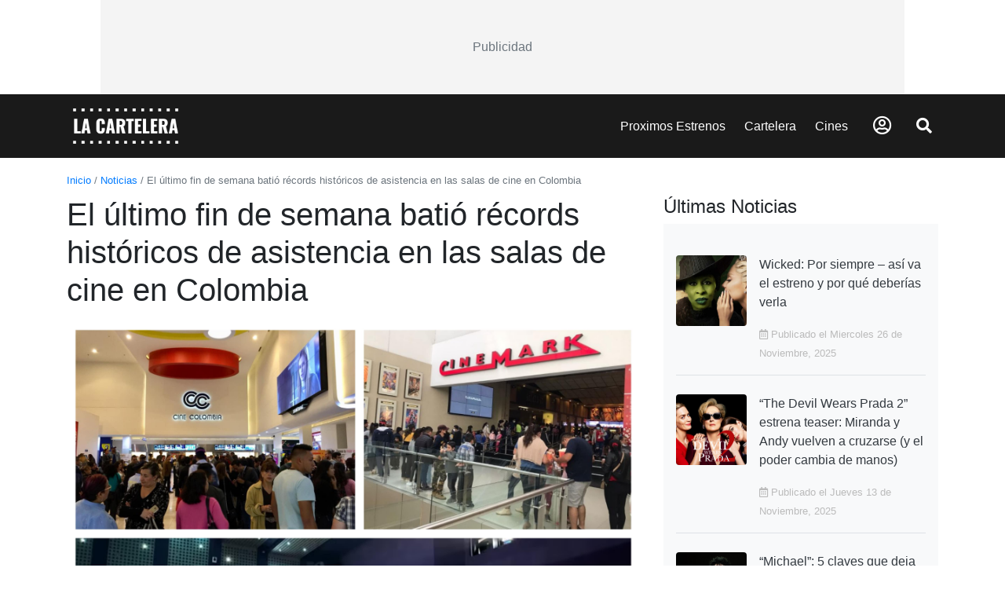

--- FILE ---
content_type: text/html; charset=UTF-8
request_url: https://lacartelera.co/noticia/el-ultimo-fin-de-semana-batio-records-historicos-de-asistencia-en-las-salas-de-cine-en-colombia
body_size: 76375
content:
<!DOCTYPE html>
<html lang="es">
    <!-- HEAD -->
    <head>
    <!-- Required meta tags -->
    <title> El último fin de semana batió récords históricos de asistencia en las salas de cine en Colombia - La Cartelera Colombia </title>

            <meta name="description" content="

De acuerdo con las cifras proporcionadas por Proim&aacute;genes Colombia, en el primer semestre de 2023, la cantidad de personas que asistieron a los cines fue de 29...."/>
        
    
    
    
    
    <meta charset="utf-8">
    <meta name="country" content="CO,Colombia" />
    <meta name="viewport" content="width=device-width, initial-scale=1, shrink-to-fit=no">
    <meta name="theme-color" content="#212529" />

    <link rel="shortcut icon" href="https://lacartelera.co/favicon.png">

            <link rel="canonical" href="https://lacartelera.co/noticia/el-ultimo-fin-de-semana-batio-records-historicos-de-asistencia-en-las-salas-de-cine-en-colombia" />
    
    <!-- Bootstrap CSS -->
    <link rel="stylesheet" href="https://lacartelera.co/app/views/front_end/tnw_front_1/plugins/bootstrap/bootstrap.min.css">
    <link rel="stylesheet" href="https://cdnjs.cloudflare.com/ajax/libs/font-awesome/5.15.4/css/all.min.css" integrity="sha512-1ycn6IcaQQ40/MKBW2W4Rhis/DbILU74C1vSrLJxCq57o941Ym01SwNsOMqvEBFlcgUa6xLiPY/NS5R+E6ztJQ==" crossorigin="anonymous" referrerpolicy="no-referrer" />
    <link rel="stylesheet" href="https://lacartelera.co/app/views/front_end/tnw_front_1/plugins/OwlCarousel2/owl.carousel.css">
    <link rel="stylesheet" href="https://lacartelera.co/app/views/front_end/tnw_front_1/plugins/OwlCarousel2/owl.theme.default.css">
    <link rel="stylesheet" href="https://lacartelera.co/app/views/front_end/tnw_front_1/css/main.css">

    <script>
        window.fbAsyncInit = function() {
            FB.init({
            appId      : '443659812645329',
            cookie     : true,
            xfbml      : true,
            version    : 'v3.3'
            });
            FB.AppEvents.logPageView();   
        };
        (function(d, s, id){
            var js, fjs = d.getElementsByTagName(s)[0];
            if (d.getElementById(id)) {return;}
            js = d.createElement(s); js.id = id;
            js.src = "https://connect.facebook.net/en_US/sdk.js";
            fjs.parentNode.insertBefore(js, fjs);
        }(document, 'script', 'facebook-jssdk'));
    </script>
    <script async src="https://pagead2.googlesyndication.com/pagead/js/adsbygoogle.js?client=ca-pub-9292585337121975" crossorigin="anonymous"></script>
</head>    <body>
        
        <!-- HEADER -->
        <div class="ads-container-top">
    <span class="text-muted ads-preloder">Publicidad</span>
    <ins class="adsbygoogle adsbygoogle-top" 
         data-ad-client="ca-pub-9292585337121975"
         data-slot="slot_id"></ins>
    <script>
        (adsbygoogle = window.adsbygoogle || []).push({});
    </script>
</div>

<header>
    <nav class="navegador py-2 position-sticky w-100" style="z-index: 99; top: 0; left: 0;" aria-label="Navegación principal">
        <div class="container">
            <div class="row align-items-center">
    
                <div class="col-2 d-md-none p-0">
                    <div class="px-3 px-sm-3 px-md-1 px-lg-2">
                        <a href="javascript:;" onclick="activarMenuResponsive()" class="btn btn-sm px-lg-4 px-md-1 px-sm-4" style="font-size: 1.4rem;" aria-label="Abrir Menu"><i class="fas fa-bars"></i></a>
                    </div>
                </div>
    
                <div class="col-sm-auto col-7 text-md-left text-center" style="flex: 1;">
                    <a href="https://lacartelera.co/" aria-label="La Cartelera"><img class="logoNav" src="https://lacartelera.co/app/public_root/varios/logo.png" alt="logo" width="150"></a>
                </div>
    
                <div class="col-md-auto col-3 ml-auto">
                    <ul class="list-inline mb-0 d-flex align-items-center justify-content-end">
    
                        <li class="list-inline-item px-3 px-sm-3 px-md-1 px-lg-2 d-none d-md-inline">
                            <a class="text-decoration-none" href="https://lacartelera.co/proximos-estrenos" aria-label="Proximos Estrenos">Proximos Estrenos</a>
                        </li>
                        <li class="list-inline-item px-3 px-sm-3 px-md-1 px-lg-2 d-none d-md-inline">
                            <a class="text-decoration-none" href="https://lacartelera.co/cartelera" aria-label="Cartelera">Cartelera</a>
                        </li>
                        <li class="list-inline-item px-3 px-sm-3 px-md-1 px-lg-2 d-none d-md-inline">
                            <a class="text-decoration-none" href="https://lacartelera.co/cines" aria-label="Cines">Cines</a>
                        </li>
                        
                                                    <li class="list-inline-item px-sm-3 px-2">
                                <a href="javascript:;" class="h4" data-toggle="modal" data-target="#exampleModalCenter" aria-label="Abrir Logueo">
                                    <i class="far fa-user-circle"></i>
                                </a>
                            </li>
                            
                        <li class="list-inline-item px-2">
                            <a href="javascript:;" class="h5" onclick="openSearch()" aria-label="Abrir Buscador">
                                <i class="fas fa-search"></i>
                            </a>
                        </li>
    
                    </ul>
                </div>
    
                <div class="site-search d-block position-absolute w-100 h-100 bg-white" id="form-search-movil">
                    <input type="text" id="input-buscar-top" name="site_search" placeholder="Buscar películas, cines, estrenos, etc...">
                    <div class="search-tools">
                        <span class="close-search" onclick="closeSearch()" aria-label="Cerrar Buscador"><i class="fas fa-times"></i></span>
                    </div>
                </div>
            </div>
        </div>
    </nav>
</header>

        <!-- MAIN -->
        <main>
            <section class="py-3">
    <div class="container">
        <div class="row">
            <div class="col mb-2">
                <small><a class="text-decoration-none" href="https://lacartelera.co/">Inicio</a> <span class="text-muted">/</span> 
                <a class="text-decoration-none" href="https://lacartelera.co/noticias">Noticias</a> <span class="text-muted">/</span> 
                <a class="text-muted"> El último fin de semana batió récords históricos de asistencia en las salas de cine en Colombia </a></small>
            </div>
        </div>
        <div class="row">
            <div class="col-md-8">
                <h1>El último fin de semana batió récords históricos de asistencia en las salas de cine en Colombia</h1>
                <div class="row">
                    <style>
                        .descrip-noticia img {
                            max-width: 100% !important;
                            height: auto !important;
                        }
                        .descrip-noticia span {
                            width: auto !important;
                            height: auto !important;
                        }
                    </style>
                                            <div class="col-md-12 imagen text-center mt-2 mb-2">
                            <img class="img-fluid" src="https://cdn.lacartelera.link/imagenes/noticias/20230724-cines-colombia-min.jpg">
                        </div>
                         <div class="col-md-12 descrip-noticia">
                            <p><div id="WACViewPanel_ClipboardElement" class="WACEditing EditMode EditingSurfaceBody FireFox WACViewPanel_DisableLegacyKeyCodeAndCharCode usehover" style="overflow: hidden; visibility: visible; direction: ltr;" tabindex="0" contenteditable="false" spellcheck="false">
<div class="OutlineElement Ltr SCXW47886938 BCX2" style="direction: ltr;">
<p class="Paragraph SCXW47886938 BCX2" lang="ES-ES" style="font-weight: normal; font-style: normal; vertical-align: baseline; background-color: transparent; color: windowtext; text-align: left; margin-left: 0px; margin-right: 0px; padding-left: 0px; padding-right: 0px; text-indent: 0px;"><span class="TextRun SCXW47886938 BCX2" lang="ES-ES" style="font-size: 14pt; line-height: 24.8208px; font-family: Calibri, 'Calibri_EmbeddedFont', 'Calibri_MSFontService', sans-serif;" data-contrast="auto"><span class="NormalTextRun SCXW47886938 BCX2">De acuerdo con las cifras proporcionadas por </span></span><span class="TextRun SCXW47886938 BCX2" lang="ES-ES" style="font-size: 14pt; line-height: 24.8208px; font-family: Calibri, 'Calibri_EmbeddedFont', 'Calibri_MSFontService', sans-serif; font-weight: bold;" data-contrast="auto"><span class="NormalTextRun SpellingErrorV2Themed SCXW47886938 BCX2">Proim&aacute;genes</span><span class="NormalTextRun SCXW47886938 BCX2"> Colombia</span></span><span class="TextRun SCXW47886938 BCX2" lang="ES-ES" style="font-size: 14pt; line-height: 24.8208px; font-family: Calibri, 'Calibri_EmbeddedFont', 'Calibri_MSFontService', sans-serif;" data-contrast="auto"><span class="NormalTextRun SCXW47886938 BCX2">, en el primer semestre de 2023, la cantidad de personas que asistieron a los cines fue de 29.4 millones, lo que representa un aumento de </span></span><span class="TextRun SCXW47886938 BCX2" lang="ES-ES" style="font-size: 14pt; line-height: 24.8208px; font-family: Calibri, 'Calibri_EmbeddedFont', 'Calibri_MSFontService', sans-serif; font-weight: bold;" data-contrast="auto"><span class="NormalTextRun SCXW47886938 BCX2">10 millones de espectadores</span></span><span class="TextRun SCXW47886938 BCX2" lang="ES-ES" style="font-size: 14pt; line-height: 24.8208px; font-family: Calibri, 'Calibri_EmbeddedFont', 'Calibri_MSFontService', sans-serif;" data-contrast="auto"><span class="NormalTextRun SCXW47886938 BCX2"> en comparaci&oacute;n con el mismo periodo en 2022.</span></span><span class="EOP SCXW47886938 BCX2" style="font-size: 14pt; line-height: 24.8208px; font-family: Calibri, 'Calibri_EmbeddedFont', 'Calibri_MSFontService', sans-serif;" data-ccp-props="{&quot;201341983&quot;:0,&quot;335551550&quot;:0,&quot;335551620&quot;:0,&quot;335559739&quot;:160,&quot;335559740&quot;:259}">&nbsp;</span></p>
</div>
<div class="OutlineElement Ltr SCXW47886938 BCX2" style="direction: ltr;">
<p class="Paragraph SCXW47886938 BCX2" lang="ES-ES" style="font-weight: normal; font-style: normal; vertical-align: baseline; background-color: transparent; color: windowtext; text-align: left; margin-left: 0px; margin-right: 0px; padding-left: 0px; padding-right: 0px; text-indent: 0px;"><span class="TextRun SCXW47886938 BCX2" lang="ES-ES" style="font-size: 14pt; line-height: 24.8208px; font-family: Calibri, 'Calibri_EmbeddedFont', 'Calibri_MSFontService', sans-serif;" data-contrast="auto"><span class="NormalTextRun SCXW47886938 BCX2">El pasado fin de semana en Colombia fue uno de los m&aacute;s exitosos en t&eacute;rminos de asistencia al cine.</span><span class="NormalTextRun SCXW47886938 BCX2"> Seg&uacute;n cifras oficiales proporcionadas por Munir </span><span class="NormalTextRun SpellingErrorV2Themed SCXW47886938 BCX2">Falah</span><span class="NormalTextRun SCXW47886938 BCX2">, presidente y CEO de </span></span><a class="Hyperlink SCXW47886938 BCX2" style="text-decoration: none; color: inherit;" href="https://lacartelera.co/cine/cine-colombia" target="_blank" rel="noreferrer noopener"><span class="TextRun Underlined SCXW47886938 BCX2" lang="ES-ES" style="color: #0563c1; font-size: 14pt; text-decoration: underline; line-height: 24.8208px; font-family: Calibri, 'Calibri_EmbeddedFont', 'Calibri_MSFontService', sans-serif;" data-contrast="none"><span class="NormalTextRun SCXW47886938 BCX2" data-ccp-charstyle="Hyperlink">Cine Colombia</span></span></a><span class="TextRun SCXW47886938 BCX2" lang="ES-ES" style="font-size: 14pt; line-height: 24.8208px; font-family: Calibri, 'Calibri_EmbeddedFont', 'Calibri_MSFontService', sans-serif;" data-contrast="auto"><span class="NormalTextRun SCXW47886938 BCX2">, entre el jueves 20 y el domingo 23 de julio, se alcanz&oacute; la segunda mayor cantidad de espectadores en la historia, con un total de </span></span><span class="TextRun SCXW47886938 BCX2" lang="ES-ES" style="font-size: 14pt; line-height: 24.8208px; font-family: Calibri, 'Calibri_EmbeddedFont', 'Calibri_MSFontService', sans-serif; font-weight: bold;" data-contrast="auto"><span class="NormalTextRun SCXW47886938 BCX2">1,790,000 personas</span></span><span class="TextRun SCXW47886938 BCX2" lang="ES-ES" style="font-size: 14pt; line-height: 24.8208px; font-family: Calibri, 'Calibri_EmbeddedFont', 'Calibri_MSFontService', sans-serif;" data-contrast="auto"><span class="NormalTextRun SCXW47886938 BCX2">.</span></span><span class="EOP SCXW47886938 BCX2" style="font-size: 14pt; line-height: 24.8208px; font-family: Calibri, 'Calibri_EmbeddedFont', 'Calibri_MSFontService', sans-serif;" data-ccp-props="{&quot;201341983&quot;:0,&quot;335551550&quot;:0,&quot;335551620&quot;:0,&quot;335559739&quot;:160,&quot;335559740&quot;:259}">&nbsp;</span></p>
</div>
<div class="OutlineElement Ltr SCXW47886938 BCX2" style="direction: ltr;">
<p class="Paragraph SCXW47886938 BCX2" lang="ES-ES" style="font-weight: normal; font-style: normal; vertical-align: baseline; background-color: transparent; color: windowtext; text-align: left; margin-left: 0px; margin-right: 0px; padding-left: 0px; padding-right: 0px; text-indent: 0px;"><span class="TextRun SCXW47886938 BCX2" lang="ES-ES" style="font-size: 14pt; line-height: 24.8208px; font-family: Calibri, 'Calibri_EmbeddedFont', 'Calibri_MSFontService', sans-serif;" data-contrast="auto"><span class="NormalTextRun SCXW47886938 BCX2">Munir </span><span class="NormalTextRun SpellingErrorV2Themed SCXW47886938 BCX2">Falah</span><span class="NormalTextRun SCXW47886938 BCX2"> resalt&oacute; </span><span class="NormalTextRun SCXW47886938 BCX2">que,</span><span class="NormalTextRun SCXW47886938 BCX2"> aunque la asistencia al cine fue masiva, la mayor ocurri&oacute; del </span></span><span class="TextRun SCXW47886938 BCX2" lang="ES-ES" style="font-size: 14pt; line-height: 24.8208px; font-family: Calibri, 'Calibri_EmbeddedFont', 'Calibri_MSFontService', sans-serif; font-weight: bold;" data-contrast="auto"><span class="NormalTextRun SCXW47886938 BCX2">jueves 25 al domingo 28 de abril de 2019</span></span><span class="TextRun SCXW47886938 BCX2" lang="ES-ES" style="font-size: 14pt; line-height: 24.8208px; font-family: Calibri, 'Calibri_EmbeddedFont', 'Calibri_MSFontService', sans-serif;" data-contrast="auto"><span class="NormalTextRun SCXW47886938 BCX2">, con un total de </span></span><span class="TextRun SCXW47886938 BCX2" lang="ES-ES" style="font-size: 14pt; line-height: 24.8208px; font-family: Calibri, 'Calibri_EmbeddedFont', 'Calibri_MSFontService', sans-serif; font-weight: bold;" data-contrast="auto"><span class="NormalTextRun SCXW47886938 BCX2">1,985,419 personas</span></span><span class="TextRun SCXW47886938 BCX2" lang="ES-ES" style="font-size: 14pt; line-height: 24.8208px; font-family: Calibri, 'Calibri_EmbeddedFont', 'Calibri_MSFontService', sans-serif;" data-contrast="auto"><span class="NormalTextRun SCXW47886938 BCX2">. En el presente a&ntilde;o, el 20 de julio atrajo a m&aacute;s de </span></span><span class="TextRun SCXW47886938 BCX2" lang="ES-ES" style="font-size: 14pt; line-height: 24.8208px; font-family: Calibri, 'Calibri_EmbeddedFont', 'Calibri_MSFontService', sans-serif; font-weight: bold;" data-contrast="auto"><span class="NormalTextRun SCXW47886938 BCX2">600,000 personas a las salas de cine.</span></span><span class="EOP SCXW47886938 BCX2" style="font-size: 14pt; line-height: 24.8208px; font-family: Calibri, 'Calibri_EmbeddedFont', 'Calibri_MSFontService', sans-serif;" data-ccp-props="{&quot;201341983&quot;:0,&quot;335551550&quot;:0,&quot;335551620&quot;:0,&quot;335559739&quot;:160,&quot;335559740&quot;:259}">&nbsp;</span></p>
</div>
<div class="OutlineElement Ltr SCXW47886938 BCX2" style="direction: ltr;">
<p class="Paragraph SCXW47886938 BCX2" lang="ES-ES" style="font-weight: normal; font-style: normal; vertical-align: baseline; background-color: transparent; color: windowtext; text-align: left; margin-left: 0px; margin-right: 0px; padding-left: 0px; padding-right: 0px; text-indent: 0px;"><span class="TextRun SCXW47886938 BCX2" lang="ES-ES" style="font-size: 14pt; font-style: italic; line-height: 24.8208px; font-family: Calibri, 'Calibri_EmbeddedFont', 'Calibri_MSFontService', sans-serif;" data-contrast="auto"><span class="NormalTextRun SCXW47886938 BCX2">"La industria de exhibici&oacute;n de cine en Colombia registr&oacute; una asistencia de 615,000 espectadores ayer, la segunda m&aacute;s alta en la historia. El r&eacute;cord de asistencia en un fin de semana se estableci&oacute; del jueves 25 al domingo 28 de abril de 2019, con 1,985,419 espectadores. Seg&uacute;n Munir </span><span class="NormalTextRun SpellingErrorV2Themed SCXW47886938 BCX2">Falah</span><span class="NormalTextRun SCXW47886938 BCX2">, este fin de semana, del jueves 20 al domingo 23 de julio, se estima que ser&aacute; el segundo mejor de la historia con 1,790,000 espectadores"</span></span><span class="TextRun SCXW47886938 BCX2" lang="ES-ES" style="font-size: 14pt; line-height: 24.8208px; font-family: Calibri, 'Calibri_EmbeddedFont', 'Calibri_MSFontService', sans-serif;" data-contrast="auto"><span class="NormalTextRun SCXW47886938 BCX2">, mencion&oacute; </span><span class="NormalTextRun SpellingErrorV2Themed SCXW47886938 BCX2">Falah</span><span class="NormalTextRun SCXW47886938 BCX2"> en su cuenta de Twitter.</span></span><span class="EOP SCXW47886938 BCX2" style="font-size: 14pt; line-height: 24.8208px; font-family: Calibri, 'Calibri_EmbeddedFont', 'Calibri_MSFontService', sans-serif;" data-ccp-props="{&quot;201341983&quot;:0,&quot;335551550&quot;:0,&quot;335551620&quot;:0,&quot;335559739&quot;:160,&quot;335559740&quot;:259}">&nbsp;</span></p>
</div>
<div class="OutlineElement Ltr SCXW47886938 BCX2" style="direction: ltr;">
<p class="Paragraph SCXW47886938 BCX2" lang="ES-ES" style="font-weight: normal; font-style: normal; vertical-align: baseline; background-color: transparent; color: windowtext; text-align: left; margin-left: 0px; margin-right: 0px; padding-left: 0px; padding-right: 0px; text-indent: 0px;"><span class="TextRun SCXW47886938 BCX2" lang="ES-ES" style="font-size: 14pt; font-style: italic; line-height: 24.8208px; font-family: Calibri, 'Calibri_EmbeddedFont', 'Calibri_MSFontService', sans-serif;" data-contrast="auto"><span class="NormalTextRun SCXW47886938 BCX2">"Barbie logr&oacute; una impresionante asistencia de 1,300,109 espectadores en su primer fin de semana, desde el jueves 20 al domingo 23 de julio de 2023, lo que la convierte en la segunda pel&iacute;cula con mayor asistencia en la historia.</span><span class="NormalTextRun SCXW47886938 BCX2"> El r&eacute;cord sigue siendo para </span><span class="NormalTextRun SpellingErrorV2Themed SCXW47886938 BCX2">Avengers</span><span class="NormalTextRun SCXW47886938 BCX2">: </span><span class="NormalTextRun SpellingErrorV2Themed SCXW47886938 BCX2">Endgame</span><span class="NormalTextRun SCXW47886938 BCX2">, estrenada en 2019, con 1,820,487 espectadores"</span></span><span class="TextRun SCXW47886938 BCX2" lang="ES-ES" style="font-size: 14pt; line-height: 24.8208px; font-family: Calibri, 'Calibri_EmbeddedFont', 'Calibri_MSFontService', sans-serif;" data-contrast="auto"><span class="NormalTextRun SCXW47886938 BCX2">, afirm&oacute; el experto.</span></span><span class="EOP SCXW47886938 BCX2" style="font-size: 14pt; line-height: 24.8208px; font-family: Calibri, 'Calibri_EmbeddedFont', 'Calibri_MSFontService', sans-serif;" data-ccp-props="{&quot;201341983&quot;:0,&quot;335551550&quot;:0,&quot;335551620&quot;:0,&quot;335559739&quot;:160,&quot;335559740&quot;:259}">&nbsp;</span></p>
</div>
<div class="OutlineElement Ltr SCXW47886938 BCX2" style="direction: ltr;">
<p class="Paragraph SCXW47886938 BCX2" lang="ES-ES" style="font-weight: normal; font-style: normal; vertical-align: baseline; background-color: transparent; color: windowtext; text-align: left; margin-left: 0px; margin-right: 0px; padding-left: 0px; padding-right: 0px; text-indent: 0px;"><span class="TextRun SCXW47886938 BCX2" lang="ES-ES" style="font-size: 14pt; line-height: 24.8208px; font-family: Calibri, 'Calibri_EmbeddedFont', 'Calibri_MSFontService', sans-serif;" data-contrast="auto"><span class="NormalTextRun SCXW47886938 BCX2">Antes del comienzo de la jornada en los cines del pa&iacute;s el 20 de julio, </span></span><span class="TextRun SCXW47886938 BCX2" lang="ES-ES" style="font-size: 14pt; line-height: 24.8208px; font-family: Calibri, 'Calibri_EmbeddedFont', 'Calibri_MSFontService', sans-serif; font-weight: bold;" data-contrast="auto"><span class="NormalTextRun SCXW47886938 BCX2">Munir </span><span class="NormalTextRun SpellingErrorV2Themed SCXW47886938 BCX2">Falah</span><span class="NormalTextRun SCXW47886938 BCX2"> anticip&oacute; el &eacute;xito y expres&oacute; que ser&iacute;a un d&iacute;a extraordinario para la industria cinematogr&aacute;fica en Colombia</span></span><span class="TextRun SCXW47886938 BCX2" lang="ES-ES" style="font-size: 14pt; line-height: 24.8208px; font-family: Calibri, 'Calibri_EmbeddedFont', 'Calibri_MSFontService', sans-serif;" data-contrast="auto"><span class="NormalTextRun SCXW47886938 BCX2">. Seg&uacute;n sus previsiones, gracias a la cartelera actual y especialmente a los estrenos de 'Barbie' y 'Oppenheimer', se esperaba que ese d&iacute;a fuera el de mayor asistencia </span><span class="NormalTextRun SpellingErrorV2Themed SCXW47886938 BCX2">post-pandemia</span><span class="NormalTextRun SCXW47886938 BCX2"> en Colombia, superando los 500,000 asistentes.</span></span><span class="EOP SCXW47886938 BCX2" style="font-size: 14pt; line-height: 24.8208px; font-family: Calibri, 'Calibri_EmbeddedFont', 'Calibri_MSFontService', sans-serif;" data-ccp-props="{&quot;201341983&quot;:0,&quot;335551550&quot;:0,&quot;335551620&quot;:0,&quot;335559739&quot;:160,&quot;335559740&quot;:259}">&nbsp;</span></p>
</div>
<div class="OutlineElement Ltr SCXW47886938 BCX2" style="direction: ltr;">
<p class="Paragraph SCXW47886938 BCX2" lang="ES-ES" style="font-weight: normal; font-style: normal; vertical-align: baseline; background-color: transparent; color: windowtext; text-align: left; margin-left: 0px; margin-right: 0px; padding-left: 0px; padding-right: 0px; text-indent: 0px;"><span class="TextRun SCXW47886938 BCX2" lang="ES-ES" style="font-size: 14pt; line-height: 24.8208px; font-family: Calibri, 'Calibri_EmbeddedFont', 'Calibri_MSFontService', sans-serif;" data-contrast="auto"><span class="NormalTextRun SCXW47886938 BCX2">Los datos proporcionados por </span><span class="NormalTextRun SpellingErrorV2Themed SCXW47886938 BCX2">Proim&aacute;genes</span><span class="NormalTextRun SCXW47886938 BCX2"> Colombia indican </span><span class="NormalTextRun ContextualSpellingAndGrammarErrorV2Themed SCXW47886938 BCX2">que</span><span class="NormalTextRun SCXW47886938 BCX2"> en el primer semestre de 2023, un total de </span></span><span class="TextRun SCXW47886938 BCX2" lang="ES-ES" style="font-size: 14pt; line-height: 24.8208px; font-family: Calibri, 'Calibri_EmbeddedFont', 'Calibri_MSFontService', sans-serif; font-weight: bold;" data-contrast="auto"><span class="NormalTextRun SCXW47886938 BCX2">2</span><span class="NormalTextRun SCXW47886938 BCX2">9.4 millones de personas asistieron a las salas de cine</span></span><span class="TextRun SCXW47886938 BCX2" lang="ES-ES" style="font-size: 14pt; line-height: 24.8208px; font-family: Calibri, 'Calibri_EmbeddedFont', 'Calibri_MSFontService', sans-serif;" data-contrast="auto"><span class="NormalTextRun SCXW47886938 BCX2">, lo que representa un aumento de 10 millones de espectadores en comparaci&oacute;n con el mismo periodo en 2022. A pesar de este incremento, estas cifras no constituyen los mejores registros de asistencia a cines en el pa&iacute;s.</span></span><span class="EOP SCXW47886938 BCX2" style="font-size: 14pt; line-height: 24.8208px; font-family: Calibri, 'Calibri_EmbeddedFont', 'Calibri_MSFontService', sans-serif;" data-ccp-props="{&quot;201341983&quot;:0,&quot;335551550&quot;:0,&quot;335551620&quot;:0,&quot;335559739&quot;:160,&quot;335559740&quot;:259}">&nbsp;</span></p>
</div>
<div class="OutlineElement Ltr SCXW47886938 BCX2" style="direction: ltr;">
<p class="Paragraph SCXW47886938 BCX2" lang="ES-ES" style="font-weight: normal; font-style: normal; vertical-align: baseline; background-color: transparent; color: windowtext; text-align: left; margin-left: 0px; margin-right: 0px; padding-left: 0px; padding-right: 0px; text-indent: 0px;"><span class="TextRun SCXW47886938 BCX2" lang="ES-ES" style="font-size: 14pt; line-height: 24.8208px; font-family: Calibri, 'Calibri_EmbeddedFont', 'Calibri_MSFontService', sans-serif;" data-contrast="auto"><span class="NormalTextRun SCXW47886938 BCX2">Seg&uacute;n el experto, el a&ntilde;o 2019 se estableci&oacute; como el m&aacute;s exitoso en la historia del cine en Colombia. Durante ese per&iacute;odo, el presidente y CEO de Cine Colombia destac&oacute; que se vendieron 73.1 millones de entradas, lo que represent&oacute; un aumento del 14.2% en comparaci&oacute;n con el a&ntilde;o 2018. Estas cifras no solo reflejaron el &eacute;xito de las salas de cine de Cine Colombia, sino tambi&eacute;n el esfuerzo conjunto de </span></span><a class="Hyperlink SCXW47886938 BCX2" style="text-decoration: none; color: inherit;" href="https://lacartelera.co/cine/cinemark" target="_blank" rel="noreferrer noopener"><span class="TextRun Underlined SCXW47886938 BCX2" lang="ES-ES" style="color: #0563c1; font-size: 14pt; text-decoration: underline; line-height: 24.8208px; font-family: Calibri, 'Calibri_EmbeddedFont', 'Calibri_MSFontService', sans-serif;" data-contrast="none"><span class="NormalTextRun SCXW47886938 BCX2" data-ccp-charstyle="Hyperlink">Cinemark</span></span></a><span class="TextRun SCXW47886938 BCX2" lang="ES-ES" style="font-size: 14pt; line-height: 24.8208px; font-family: Calibri, 'Calibri_EmbeddedFont', 'Calibri_MSFontService', sans-serif;" data-contrast="auto"><span class="NormalTextRun SCXW47886938 BCX2">, </span></span><a class="Hyperlink SCXW47886938 BCX2" style="text-decoration: none; color: inherit;" href="https://lacartelera.co/cine/procinal" target="_blank" rel="noreferrer noopener"><span class="TextRun Underlined SCXW47886938 BCX2" lang="ES-ES" style="color: #0563c1; font-size: 14pt; text-decoration: underline; line-height: 24.8208px; font-family: Calibri, 'Calibri_EmbeddedFont', 'Calibri_MSFontService', sans-serif;" data-contrast="none"><span class="NormalTextRun SCXW47886938 BCX2" data-ccp-charstyle="Hyperlink">Procinal</span></span></a><span class="TextRun SCXW47886938 BCX2" lang="ES-ES" style="font-size: 14pt; line-height: 24.8208px; font-family: Calibri, 'Calibri_EmbeddedFont', 'Calibri_MSFontService', sans-serif;" data-contrast="auto"><span class="NormalTextRun SCXW47886938 BCX2">, </span></span><a class="Hyperlink SCXW47886938 BCX2" style="text-decoration: none; color: inherit;" href="https://lacartelera.co/cine/royal-films" target="_blank" rel="noreferrer noopener"><span class="TextRun Underlined SCXW47886938 BCX2" lang="ES-ES" style="color: #0563c1; font-size: 14pt; text-decoration: underline; line-height: 24.8208px; font-family: Calibri, 'Calibri_EmbeddedFont', 'Calibri_MSFontService', sans-serif;" data-contrast="none"><span class="NormalTextRun SCXW47886938 BCX2" data-ccp-charstyle="Hyperlink">Royal Films</span></span></a><span class="TextRun SCXW47886938 BCX2" lang="ES-ES" style="font-size: 14pt; line-height: 24.8208px; font-family: Calibri, 'Calibri_EmbeddedFont', 'Calibri_MSFontService', sans-serif;" data-contrast="auto"><span class="NormalTextRun SCXW47886938 BCX2"> y </span><span class="NormalTextRun SpellingErrorV2Themed SCXW47886938 BCX2">Cineland</span><span class="NormalTextRun SCXW47886938 BCX2">.</span></span><span class="EOP SCXW47886938 BCX2" style="font-size: 14pt; line-height: 24.8208px; font-family: Calibri, 'Calibri_EmbeddedFont', 'Calibri_MSFontService', sans-serif;" data-ccp-props="{&quot;201341983&quot;:0,&quot;335551550&quot;:0,&quot;335551620&quot;:0,&quot;335559739&quot;:160,&quot;335559740&quot;:259}">&nbsp;</span></p>
</div>
<div class="OutlineElement Ltr SCXW47886938 BCX2" style="direction: ltr;">
<p class="Paragraph SCXW47886938 BCX2" lang="ES-ES" style="font-weight: normal; font-style: normal; vertical-align: baseline; background-color: transparent; color: windowtext; text-align: left; margin-left: 0px; margin-right: 0px; padding-left: 0px; padding-right: 0px; text-indent: 0px;"><span class="TextRun SCXW47886938 BCX2" lang="ES-ES" style="font-size: 14pt; line-height: 24.8208px; font-family: Calibri, 'Calibri_EmbeddedFont', 'Calibri_MSFontService', sans-serif;" data-contrast="auto"><span class="NormalTextRun SCXW47886938 BCX2">El mes con mayor asistencia de espectadores a las salas de cine nacionales en el a&ntilde;o 2019 fue julio, con un total de 8,799,066 personas. Durante ese per&iacute;odo, se inform&oacute; que las pel&iacute;culas m&aacute;s vistas fueron </span><span class="NormalTextRun SpellingErrorV2Themed SCXW47886938 BCX2">Avengers</span><span class="NormalTextRun SCXW47886938 BCX2">: </span><span class="NormalTextRun SpellingErrorV2Themed SCXW47886938 BCX2">Endgame</span><span class="NormalTextRun SCXW47886938 BCX2"> (5.9 millones), </span><span class="NormalTextRun SpellingErrorV2Themed SCXW47886938 BCX2">Toy</span> <span class="NormalTextRun SpellingErrorV2Themed SCXW47886938 BCX2">Story</span><span class="NormalTextRun SCXW47886938 BCX2"> 4 (5.2 millones) y </span><span class="NormalTextRun SpellingErrorV2Themed SCXW47886938 BCX2">The</span><span class="NormalTextRun SCXW47886938 BCX2"> Lion King (4.7 millones).</span></span><span class="EOP SCXW47886938 BCX2" style="font-size: 14pt; line-height: 24.8208px; font-family: Calibri, 'Calibri_EmbeddedFont', 'Calibri_MSFontService', sans-serif;" data-ccp-props="{&quot;201341983&quot;:0,&quot;335551550&quot;:0,&quot;335551620&quot;:0,&quot;335559739&quot;:160,&quot;335559740&quot;:259}">&nbsp;</span></p>
</div>
<div class="OutlineElement Ltr SCXW47886938 BCX2" style="direction: ltr;">
<p class="Paragraph SCXW47886938 BCX2" lang="ES-ES" style="font-weight: normal; font-style: normal; vertical-align: baseline; background-color: transparent; color: windowtext; text-align: left; margin-left: 0px; margin-right: 0px; padding-left: 0px; padding-right: 0px; text-indent: 0px;"><span class="TextRun SCXW47886938 BCX2" lang="ES-ES" style="font-size: 14pt; line-height: 24.8208px; font-family: Calibri, 'Calibri_EmbeddedFont', 'Calibri_MSFontService', sans-serif;" data-contrast="auto"><span class="NormalTextRun SCXW47886938 BCX2">Las siguientes pel&iacute;culas m&aacute;s vistas durante ese a&ntilde;o fueron Joker, con 3,263,810 espectadores; Capitana Marvel, con 3,052,424; Mal&eacute;fica: Maestra del mal, con 2,673,677; </span><span class="NormalTextRun SpellingErrorV2Themed SCXW47886938 BCX2">Aladdin</span><span class="NormalTextRun SCXW47886938 BCX2">, con 2,484,263; Frozen II, con 2,334,395; </span><span class="NormalTextRun SpellingErrorV2Themed SCXW47886938 BCX2">Aquaman</span><span class="NormalTextRun SCXW47886938 BCX2">, con 2,191,694 y Spider-Man: Lejos de casa con 1,901,229 espectadores.</span></span><span class="EOP SCXW47886938 BCX2" style="font-size: 14pt; line-height: 24.8208px; font-family: Calibri, 'Calibri_EmbeddedFont', 'Calibri_MSFontService', sans-serif;" data-ccp-props="{&quot;201341983&quot;:0,&quot;335551550&quot;:0,&quot;335551620&quot;:0,&quot;335559739&quot;:160,&quot;335559740&quot;:259}">&nbsp;</span></p>
</div>
<div class="OutlineElement Ltr SCXW47886938 BCX2" style="direction: ltr;">
<p class="Paragraph SCXW47886938 BCX2" lang="ES-ES" style="font-weight: normal; font-style: normal; vertical-align: baseline; background-color: transparent; color: windowtext; text-align: left; margin-left: 0px; margin-right: 0px; padding-left: 0px; padding-right: 0px; text-indent: 0px;"><span class="TextRun SCXW47886938 BCX2" lang="ES-ES" style="font-size: 14pt; line-height: 24.8208px; font-family: Calibri, 'Calibri_EmbeddedFont', 'Calibri_MSFontService', sans-serif;" data-contrast="auto"><span class="NormalTextRun SCXW47886938 BCX2">De acuerdo con un an&aacute;lisis realizado por la Entidad de Gesti&oacute;n de Derechos de los Productores Audiovisuales </span></span><span class="TextRun SCXW47886938 BCX2" lang="ES-ES" style="font-size: 14pt; line-height: 24.8208px; font-family: Calibri, 'Calibri_EmbeddedFont', 'Calibri_MSFontService', sans-serif; font-weight: bold;" data-contrast="auto"><span class="NormalTextRun SCXW47886938 BCX2">(</span><span class="NormalTextRun SpellingErrorV2Themed SCXW47886938 BCX2">Egeda</span><span class="NormalTextRun SCXW47886938 BCX2">)</span></span><span class="TextRun SCXW47886938 BCX2" lang="ES-ES" style="font-size: 14pt; line-height: 24.8208px; font-family: Calibri, 'Calibri_EmbeddedFont', 'Calibri_MSFontService', sans-serif;" data-contrast="auto"><span class="NormalTextRun SCXW47886938 BCX2"> y la Federaci&oacute;n Iberoamericana de Productores Cinematogr&aacute;ficos y Audiovisuales </span></span><span class="TextRun SCXW47886938 BCX2" lang="ES-ES" style="font-size: 14pt; line-height: 24.8208px; font-family: Calibri, 'Calibri_EmbeddedFont', 'Calibri_MSFontService', sans-serif; font-weight: bold;" data-contrast="auto"><span class="NormalTextRun SCXW47886938 BCX2">(</span><span class="NormalTextRun SpellingErrorV2Themed SCXW47886938 BCX2">Fipca</span><span class="NormalTextRun SCXW47886938 BCX2">)</span></span><span class="TextRun SCXW47886938 BCX2" lang="ES-ES" style="font-size: 14pt; line-height: 24.8208px; font-family: Calibri, 'Calibri_EmbeddedFont', 'Calibri_MSFontService', sans-serif;" data-contrast="auto"><span class="NormalTextRun SCXW47886938 BCX2">, las salas de cine de Colombia recaudaron aproximadamente 199 millones de d&oacute;lares en el a&ntilde;o 2019.</span></span><span class="EOP SCXW47886938 BCX2" style="font-size: 14pt; line-height: 24.8208px; font-family: Calibri, 'Calibri_EmbeddedFont', 'Calibri_MSFontService', sans-serif;" data-ccp-props="{&quot;201341983&quot;:0,&quot;335551550&quot;:0,&quot;335551620&quot;:0,&quot;335559739&quot;:160,&quot;335559740&quot;:259}">&nbsp;</span></p>
</div>
<div class="OutlineElement Ltr SCXW47886938 BCX2" style="direction: ltr;">
<p class="Paragraph SCXW47886938 BCX2" lang="ES-ES" style="font-weight: normal; font-style: normal; vertical-align: baseline; background-color: transparent; color: windowtext; text-align: left; margin-left: 0px; margin-right: 0px; padding-left: 0px; padding-right: 0px; text-indent: 0px;"><span class="TextRun SCXW47886938 BCX2" lang="ES-ES" style="font-size: 14pt; line-height: 24.8208px; font-family: Calibri, 'Calibri_EmbeddedFont', 'Calibri_MSFontService', sans-serif;" data-contrast="auto"><span class="NormalTextRun SCXW47886938 BCX2">El estudio revel&oacute; que las pel&iacute;culas m&aacute;s populares entre el p&uacute;blico son principalmente de origen estadounidense, representando </span></span><span class="TextRun SCXW47886938 BCX2" lang="ES-ES" style="font-size: 14pt; line-height: 24.8208px; font-family: Calibri, 'Calibri_EmbeddedFont', 'Calibri_MSFontService', sans-serif; font-weight: bold;" data-contrast="auto"><span class="NormalTextRun SCXW47886938 BCX2">el 84.3% del total de cintas vistas por el p&uacute;blico iberoamericano</span></span><span class="TextRun SCXW47886938 BCX2" lang="ES-ES" style="font-size: 14pt; line-height: 24.8208px; font-family: Calibri, 'Calibri_EmbeddedFont', 'Calibri_MSFontService', sans-serif;" data-contrast="auto"><span class="NormalTextRun SCXW47886938 BCX2">. Los estrenos europeos obtuvieron el 11.3% de las preferencias, mientras que el 9.6% correspondi&oacute; a pel&iacute;culas iberoamericanas.</span></span><span class="EOP SCXW47886938 BCX2" style="font-size: 14pt; line-height: 24.8208px; font-family: Calibri, 'Calibri_EmbeddedFont', 'Calibri_MSFontService', sans-serif;" data-ccp-props="{&quot;201341983&quot;:0,&quot;335551550&quot;:0,&quot;335551620&quot;:0,&quot;335559739&quot;:160,&quot;335559740&quot;:259}">&nbsp;</span></p>
</div>
<div class="OutlineElement Ltr SCXW47886938 BCX2" style="direction: ltr;">
<p class="Paragraph SCXW47886938 BCX2" lang="ES-ES" style="font-weight: normal; font-style: normal; vertical-align: baseline; background-color: transparent; color: windowtext; text-align: left; margin-left: 0px; margin-right: 0px; padding-left: 0px; padding-right: 0px; text-indent: 0px;"><span class="TextRun SCXW47886938 BCX2" lang="ES-ES" style="font-size: 14pt; line-height: 24.8208px; font-family: Calibri, 'Calibri_EmbeddedFont', 'Calibri_MSFontService', sans-serif;" data-contrast="auto"><span class="NormalTextRun SCXW47886938 BCX2">En cuanto a las producciones colombianas, las pel&iacute;culas m&aacute;s exitosas ese a&ntilde;o fueron 'El paseo 5', con 458,865 espectadores, seguida de 'Monos', con 421,977, y 'La fiesta', con 277,175 espectadores.</span></span><span class="EOP SCXW47886938 BCX2" style="font-size: 14pt; line-height: 24.8208px; font-family: Calibri, 'Calibri_EmbeddedFont', 'Calibri_MSFontService', sans-serif;" data-ccp-props="{&quot;201341983&quot;:0,&quot;335551550&quot;:0,&quot;335551620&quot;:0,&quot;335559739&quot;:160,&quot;335559740&quot;:259}">&nbsp;</span></p>
</div>
</div>
<p>&nbsp;</p></p>
                        </div>
                    
                                            <p> <i class="fas fa-user-circle"></i> Redactor </p>
                    
                </div>
                <hr>
                
                                    <div class="row">
                        <div class="mb-4 col-12">
                            <style>
                                .contenedor-noticia-peliculas .owl-stage { display: flex; }
                            </style>
                            <div class="fondo mb-3">
                                <h4>Peliculas relacionadas a la noticia</h4>
                            </div>
                            <div class="owl-carousel contenedor-noticia-peliculas">
                                                                
                                    <a href="https://lacartelera.co/pelicula/barbie" class="card h-100 bg-light text-decoration-none">
                                        <div class="shadow-efect"></div>
                                        <img class="card-img-top" src="https://cdn.lacartelera.link/imagenes/20230906-s-l1600.jpg" alt="Barbie">
                                        <div class="card-body">
                                            <h3 class="card-title text-dark" style="font-size: 1rem;">Barbie</h3>
                                            <p class="card-text text-muted"> Duración: 120 min</p>
                                        </div>
                                    </a>
                                    
                                                            </div>
                        </div>
                    </div>
                        
            </div>
            <div class="col-md-4">
                <div class="row noticias-links">
                                        
                    <div class="mb-4 col-md-12">
                        <div class="fondo">
                            <h4>Últimas Noticias</h4>
                        </div>
                        
                        <ul class="list-inline bg-light p-3">

                            
                                <li class="my-2 py-3 border-bottom">
  
                                    <a class="d-flex text-decoration-none" rel="news91" href="https://lacartelera.co/noticia/wicked-por-siempre-asi-va-el-estreno-y-por-que-deberias-verla">

                                        <img class="rounded" style="object-fit: cover;" width="90" height="90" src="https://cdn.lacartelera.link/imagenes/noticias/20251126-wicked_elphaba_glinda_max65kb.jpg" alt="Wicked: Por siempre – así va el estreno y por qué deberías verla"/>

                                        <div class="text-dark ml-3"> 
                                            <p> Wicked: Por siempre – así va el estreno y por qué deberías verla </p>
                                            <small style="color: #bbb;"> <i class="far fa-calendar-alt"></i> Publicado el Miercoles 26 de Noviembre, 2025 </small>
                                        </div>

                                    </a>

                                </li>

                            
                                <li class="my-2 py-3 border-bottom">
  
                                    <a class="d-flex text-decoration-none" rel="news90" href="https://lacartelera.co/noticia/the-devil-wears-prada-2-estrena-teaser-miranda-y-andy-vuelven-a-cruzarse-y-el-poder-cambia-de-manos">

                                        <img class="rounded" style="object-fit: cover;" width="90" height="90" src="https://cdn.lacartelera.link/imagenes/noticias/20251113-2.jpg" alt="“The Devil Wears Prada 2” estrena teaser: Miranda y Andy vuelven a cruzarse (y el poder cambia de manos)"/>

                                        <div class="text-dark ml-3"> 
                                            <p> “The Devil Wears Prada 2” estrena teaser: Miranda y Andy vuelven a cruzarse (y el poder cambia de manos) </p>
                                            <small style="color: #bbb;"> <i class="far fa-calendar-alt"></i> Publicado el Jueves 13 de Noviembre, 2025 </small>
                                        </div>

                                    </a>

                                </li>

                            
                                <li class="my-2 py-3 border-bottom">
  
                                    <a class="d-flex text-decoration-none" rel="news89" href="https://lacartelera.co/noticia/michael-5-claves-que-deja-el-primer-trailer-del-biopic-de-michael-jackson">

                                        <img class="rounded" style="object-fit: cover;" width="90" height="90" src="https://cdn.lacartelera.link/imagenes/noticias/20251106-_103214147_gettyimages-88688373.jpg" alt="“Michael”: 5 claves que deja el primer tráiler del biopic de Michael Jackson"/>

                                        <div class="text-dark ml-3"> 
                                            <p> “Michael”: 5 claves que deja el primer tráiler del biopic de Michael Jackson </p>
                                            <small style="color: #bbb;"> <i class="far fa-calendar-alt"></i> Publicado el Jueves 06 de Noviembre, 2025 </small>
                                        </div>

                                    </a>

                                </li>

                            
                                <li class="my-2 py-3 border-bottom">
  
                                    <a class="d-flex text-decoration-none" rel="news88" href="https://lacartelera.co/noticia/el-final-comienza-el-trailer-de-stranger-things-5-promete-una-batalla-epica">

                                        <img class="rounded" style="object-fit: cover;" width="90" height="90" src="https://cdn.lacartelera.link/imagenes/noticias/20251030-38c49b5f-29b9-4da9-b6c3-eccc1c4889c9.jpg" alt="“El final comienza”: el tráiler de Stranger Things 5 promete una batalla épica"/>

                                        <div class="text-dark ml-3"> 
                                            <p> “El final comienza”: el tráiler de Stranger Things 5 promete una batalla épica </p>
                                            <small style="color: #bbb;"> <i class="far fa-calendar-alt"></i> Publicado el Jueves 30 de Octubre, 2025 </small>
                                        </div>

                                    </a>

                                </li>

                            
                                <li class="my-2 py-3 border-bottom">
  
                                    <a class="d-flex text-decoration-none" rel="news87" href="https://lacartelera.co/noticia/simon-mesa-soto-y-la-ambicion-de-un-poeta">

                                        <img class="rounded" style="object-fit: cover;" width="90" height="90" src="https://cdn.lacartelera.link/imagenes/noticias/20251001-images-22.jpg" alt="Simón Mesa Soto y la ambición de Un poeta"/>

                                        <div class="text-dark ml-3"> 
                                            <p> Simón Mesa Soto y la ambición de Un poeta </p>
                                            <small style="color: #bbb;"> <i class="far fa-calendar-alt"></i> Publicado el Miercoles 01 de Octubre, 2025 </small>
                                        </div>

                                    </a>

                                </li>

                            
                                <li class="my-2 py-3 border-bottom">
  
                                    <a class="d-flex text-decoration-none" rel="news86" href="https://lacartelera.co/noticia/david-gilmour-en-cines-e-imax-la-experiencia-de-live-at-the-circus-maximus-rome">

                                        <img class="rounded" style="object-fit: cover;" width="90" height="90" src="https://cdn.lacartelera.link/imagenes/noticias/20250915-maxresdefault-3.jpg" alt="David Gilmour en cines e IMAX: la experiencia de “Live at the Circus Maximus, Rome”"/>

                                        <div class="text-dark ml-3"> 
                                            <p> David Gilmour en cines e IMAX: la experiencia de “Live at the Circus Maximus, Rome” </p>
                                            <small style="color: #bbb;"> <i class="far fa-calendar-alt"></i> Publicado el Lunes 15 de Septiembre, 2025 </small>
                                        </div>

                                    </a>

                                </li>

                            
                        </ul>
                    </div>
                    
                    <div class=" mb-4 col">
                        <div class="fondo">
                            <h4>Noticias más Leídas</h4>
                        </div>
                        
                        <ul class="list-inline bg-light p-3">
                            
                            
                                <li class="my-2 py-3 border-bottom">

                                    <a class="d-flex text-decoration-none" rel="news5" href="https://lacartelera.co/noticia/que-hay-despues-de-spiderman-sin-camino-a-casar">

                                        <img class="rounded" style="object-fit: cover;" width="90" height="90" src="https://cdn.lacartelera.link/imagenes/noticias/20220122-whatsapp-image-2022-01-22-at-1.00" alt="¿Qué hay después de Spiderman sin camino a casa?"/>

                                        <div class="text-dark ml-3"> 
                                            <p> ¿Qué hay después de Spiderman sin camino a casa? </p>
                                            <small style="color: #bbb;"> <i class="far fa-calendar-alt"></i> Publicado el Sabado 22 de Enero, 2022 </small>
                                        </div>

                                    </a>

                                </li>

                            
                                <li class="my-2 py-3 border-bottom">

                                    <a class="d-flex text-decoration-none" rel="news6" href="https://lacartelera.co/noticia/doctor-strange-en-el-multiverso-de-la-locura-lo-sabemos-de-este-filme-hasta-el-momento">

                                        <img class="rounded" style="object-fit: cover;" width="90" height="90" src="https://cdn.lacartelera.link/imagenes/noticias/20220209-1626432637_882420_1626432676_noticia_normal-min.jpg" alt="Doctor Strange  en el multiverso de la locura: lo sabemos de este filme hasta el momento"/>

                                        <div class="text-dark ml-3"> 
                                            <p> Doctor Strange  en el multiverso de la locura: lo sabemos de este filme hasta el momento </p>
                                            <small style="color: #bbb;"> <i class="far fa-calendar-alt"></i> Publicado el Miercoles 09 de Febrero, 2022 </small>
                                        </div>

                                    </a>

                                </li>

                            
                                <li class="my-2 py-3 border-bottom">

                                    <a class="d-flex text-decoration-none" rel="news7" href="https://lacartelera.co/noticia/reparaciones-el-cortometraje-colombiano-gano-premios-en-dos-festivales-internacionales">

                                        <img class="rounded" style="object-fit: cover;" width="90" height="90" src="https://cdn.lacartelera.link/imagenes/noticias/20220723-fotojet-3.jpg" alt="Reparaciones, el cortometraje colombiano, ganó premios en dos festivales internacionales"/>

                                        <div class="text-dark ml-3"> 
                                            <p> Reparaciones, el cortometraje colombiano, ganó premios en dos festivales internacionales </p>
                                            <small style="color: #bbb;"> <i class="far fa-calendar-alt"></i> Publicado el Sabado 23 de Julio, 2022 </small>
                                        </div>

                                    </a>

                                </li>

                            
                                <li class="my-2 py-3 border-bottom">

                                    <a class="d-flex text-decoration-none" rel="news8" href="https://lacartelera.co/noticia/lo-mejor-del-cine-colombiano-en-una-exhibicion-virtual">

                                        <img class="rounded" style="object-fit: cover;" width="90" height="90" src="https://cdn.lacartelera.link/imagenes/noticias/20220805-fywsok8xeaiwwxa.jpg" alt="Lo mejor del cine colombiano en una exhibición virtual"/>

                                        <div class="text-dark ml-3"> 
                                            <p> Lo mejor del cine colombiano en una exhibición virtual </p>
                                            <small style="color: #bbb;"> <i class="far fa-calendar-alt"></i> Publicado el Viernes 05 de Agosto, 2022 </small>
                                        </div>

                                    </a>

                                </li>

                            
                                <li class="my-2 py-3 border-bottom">

                                    <a class="d-flex text-decoration-none" rel="news9" href="https://lacartelera.co/noticia/jamie-foxx-revela-lo-que-sucedio-despues-de-que-spider-man-no-way-home-se-filtro-en-linea">

                                        <img class="rounded" style="object-fit: cover;" width="90" height="90" src="https://cdn.lacartelera.link/imagenes/noticias/20220810-fotojet-18.jpg" alt="Jamie Foxx revela lo que sucedió después de que Spider-Man: No Way Home se filtró en línea"/>

                                        <div class="text-dark ml-3"> 
                                            <p> Jamie Foxx revela lo que sucedió después de que Spider-Man: No Way Home se filtró en línea </p>
                                            <small style="color: #bbb;"> <i class="far fa-calendar-alt"></i> Publicado el Miercoles 10 de Agosto, 2022 </small>
                                        </div>

                                    </a>

                                </li>

                            
                                <li class="my-2 py-3 border-bottom">

                                    <a class="d-flex text-decoration-none" rel="news10" href="https://lacartelera.co/noticia/puedes-transmitir-la-pelicula-elvis-desde-casa-este-fin-de-semana">

                                        <img class="rounded" style="object-fit: cover;" width="90" height="90" src="https://cdn.lacartelera.link/imagenes/noticias/20220813-fotojet-25.jpg" alt="Puedes transmitir la película "Elvis" desde casa este fin de semana."/>

                                        <div class="text-dark ml-3"> 
                                            <p> Puedes transmitir la película "Elvis" desde casa este fin de semana. </p>
                                            <small style="color: #bbb;"> <i class="far fa-calendar-alt"></i> Publicado el Sabado 13 de Agosto, 2022 </small>
                                        </div>

                                    </a>

                                </li>

                            
                        </ul>
                    </div>
                </div>
                <style>
                    .noticias-links li:last-child { border-bottom: 0 !important; }
                </style>
            </div>
        </div>

    </div>
</section>        </main>

                <!-- FOOTER -->
        
<footer>
    <div class="section-footer" role="contentinfo">
        <nav class="container py-4" style="background-image: url(https://lacartelera.co/app/public_root/varios/img-footer.png)" aria-label="Navegación secundaria">
            <ul class="row list-unstyled" role="list">
                <li class="col-12 col-sm-6 col-lg mb-4" role="listitem">
                    <h2 class="h6">CARTELERA DE PAISES</h2>
                    <ul class="list-unstyled" role="list">
                                                    <li role="listitem">
                                <a href="https://lacartelera.pe/" aria-label="Visitar Cartelera de Perú">Cartelera de Perú</a>
                            </li>
                                                    <li role="listitem">
                                <a href="https://decartelera.cl/" aria-label="Visitar Cartelera de Chile">Cartelera de Chile</a>
                            </li>
                                                    <li role="listitem">
                                <a href="https://lacartelera.ec/" aria-label="Visitar Cartelera de Ecuador">Cartelera de Ecuador</a>
                            </li>
                                                    <li role="listitem">
                                <a href="https://lacartelera.mx/" aria-label="Visitar Cartelera de México">Cartelera de México</a>
                            </li>
                                            </ul>
                </li>

                <li class="col-12 col-sm-6 col-lg mb-4" role="listitem">
                    <h2 class="h6">LA CARTELERA</h2>
                    <ul class="list-unstyled" role="list">
                                                    <li role="listitem">
                                <a href="https://lacartelera.co/" aria-label="Ir a la página de inicio">Inicio</a>
                            </li>
                                                    <li role="listitem">
                                <a href="https://lacartelera.co/cartelera" aria-label="Ver cartelera de hoy">Cartelera de hoy</a>
                            </li>
                                                    <li role="listitem">
                                <a href="https://lacartelera.co/proximos-estrenos" aria-label="Ver próximos estrenos">Próximos estrenos</a>
                            </li>
                                                    <li role="listitem">
                                <a href="https://lacartelera.co/cines" aria-label="Ver cines disponibles">Por cine</a>
                            </li>
                                                    <li role="listitem">
                                <a href="https://lacartelera.co/noticias" aria-label="Leer noticias">Noticias</a>
                            </li>
                                                    <li role="listitem">
                                <a href="https://lacartelera.co/peliculas-anteriores" aria-label="Ver peliculas anteriores">Peliculas Anteriores</a>
                            </li>
                                            </ul>
                </li>

                <li class="col-12 col-sm-6 col-lg mb-4" role="listitem">
                    <h2 class="h6">CINES</h2>
                    <ul class="list-unstyled" role="list">
                                                                                    <li role="listitem">
                                    <a class="text-capitalize" href="https://lacartelera.co/cine/cine-colombia" aria-label="Ver cartelera de cine colombia">
                                        cine colombia                                    </a>
                                </li>
                                                            <li role="listitem">
                                    <a class="text-capitalize" href="https://lacartelera.co/cine/cine-multiplex" aria-label="Ver cartelera de cine multiplex">
                                        cine multiplex                                    </a>
                                </li>
                                                            <li role="listitem">
                                    <a class="text-capitalize" href="https://lacartelera.co/cine/cineland" aria-label="Ver cartelera de cineland">
                                        cineland                                    </a>
                                </li>
                                                            <li role="listitem">
                                    <a class="text-capitalize" href="https://lacartelera.co/cine/cinemark" aria-label="Ver cartelera de cinemark">
                                        cinemark                                    </a>
                                </li>
                                                            <li role="listitem">
                                    <a class="text-capitalize" href="https://lacartelera.co/cine/cinepolis" aria-label="Ver cartelera de cinepolis">
                                        cinepolis                                    </a>
                                </li>
                                                            <li role="listitem">
                                    <a class="text-capitalize" href="https://lacartelera.co/cine/izi-movie" aria-label="Ver cartelera de izi movie">
                                        izi movie                                    </a>
                                </li>
                                                            <li role="listitem">
                                    <a class="text-capitalize" href="https://lacartelera.co/cine/procinal" aria-label="Ver cartelera de procinal">
                                        procinal                                    </a>
                                </li>
                                                            <li role="listitem">
                                    <a class="text-capitalize" href="https://lacartelera.co/cine/royal-films" aria-label="Ver cartelera de royal films">
                                        royal films                                    </a>
                                </li>
                                                                        </ul>
                </li>

                <li class="col-12 col-sm-6 col-lg mb-4" role="listitem">
                    <h2 class="h6">GÉNEROS</h2>
                    <ul class="list-unstyled" role="list">
                                                    <li role="listitem">
                                <a href="https://lacartelera.co/genero/animacirn" aria-label="Ver películas de género Animación">
                                    Animación                                </a>
                            </li>
                                                    <li role="listitem">
                                <a href="https://lacartelera.co/genero/romrntica" aria-label="Ver películas de género Romántica">
                                    Romántica                                </a>
                            </li>
                                                    <li role="listitem">
                                <a href="https://lacartelera.co/genero/accirn" aria-label="Ver películas de género Acción">
                                    Acción                                </a>
                            </li>
                                                    <li role="listitem">
                                <a href="https://lacartelera.co/genero/terror" aria-label="Ver películas de género Terror">
                                    Terror                                </a>
                            </li>
                                                    <li role="listitem">
                                <a href="https://lacartelera.co/genero/drama" aria-label="Ver películas de género Drama">
                                    Drama                                </a>
                            </li>
                                                    <li role="listitem">
                                <a href="https://lacartelera.co/genero/comedia" aria-label="Ver películas de género Comedia">
                                    Comedia                                </a>
                            </li>
                                                    <li role="listitem">
                                <a href="https://lacartelera.co/genero/musical" aria-label="Ver películas de género Musical">
                                    Musical                                </a>
                            </li>
                                                    <li role="listitem">
                                <a href="https://lacartelera.co/genero/suspenso" aria-label="Ver películas de género Suspenso">
                                    Suspenso                                </a>
                            </li>
                                                    <li role="listitem">
                                <a href="https://lacartelera.co/genero/documental" aria-label="Ver películas de género Documental">
                                    Documental                                </a>
                            </li>
                                                    <li role="listitem">
                                <a href="https://lacartelera.co/genero/biografra" aria-label="Ver películas de género Biografía">
                                    Biografía                                </a>
                            </li>
                                                    <li role="listitem">
                                <a href="https://lacartelera.co/genero/ciencia-ficcirn" aria-label="Ver películas de género Ciencia Ficción">
                                    Ciencia Ficción                                </a>
                            </li>
                                                    <li role="listitem">
                                <a href="https://lacartelera.co/genero/aventura" aria-label="Ver películas de género Aventura">
                                    Aventura                                </a>
                            </li>
                                                    <li role="listitem">
                                <a href="https://lacartelera.co/genero/familiar" aria-label="Ver películas de género Familiar">
                                    Familiar                                </a>
                            </li>
                                            </ul>
                </li>

                <li class="col-12 col-sm-6 col-lg mb-4" role="listitem">
                    <img src="https://lacartelera.co/app/public_root/varios/logo-muted.png" alt="Logo de La Cartelera" width="150" height="auto">
                    <ul class="list-unstyled" role="list">
                                                    <li role="listitem">
                                <a href="https://lacartelera.co/info/contactanos" aria-label="Contactar con nosotros">Contactanos</a>
                            </li>
                                                    <li role="listitem">
                                <a href="https://lacartelera.co/info/nosotros" aria-label="Conocer más sobre nosotros">Nosotros</a>
                            </li>
                                                    <li role="listitem">
                                <a href="https://lacartelera.co/info/politica-de-privacidad" aria-label="Leer política de privacidad">Política de privacidad</a>
                            </li>
                                                    <li role="listitem">
                                <a href="https://lacartelera.co/info/terminos-y-condiciones" aria-label="Leer términos y condiciones">Términos y condiciones</a>
                            </li>
                                            </ul>

                    <h2 class="h6 mt-4">Síguenos en</h2>
                    <ul class="list-unstyled" role="list">
                                                    <li class="list-inline-item mb-3" role="listitem">
                                <a class="icon-redes" href="https://www.facebook.com/lacartelera.colombia/" target="_blank" rel="noopener noreferrer" aria-label="Siguenos en Facebook">
                                    <i class="fab fa-facebook-f" aria-hidden="true"></i>
                                </a>
                            </li>
                                                    <li class="list-inline-item mb-3" role="listitem">
                                <a class="icon-redes" href="https://www.tumblr.com/lacarteleracolombia" target="_blank" rel="noopener noreferrer" aria-label="Siguenos en Tumblr">
                                    <i class="fab fa-tumblr" aria-hidden="true"></i>
                                </a>
                            </li>
                                            </ul>
                </li>
            </ul>
        </nav>
    </div>

    <div class="section-cines-footer py-1">
        <div class="container">
            <div class="row">
                <div class="col-12 col-sm-6 text-sm-left">
                    <small class="text-white">© 2026. La Cartelera Colombia, Todos los derechos reservados.</small>
                </div>
                <div class="col-12 col-sm-6 text-sm-right">
                    <small class="text-white">Desarrollado por <a class="text-decoration-none text-white" href="https://www.develoweb.net">Develoweb</a></small>
                </div>
            </div>
        </div>
    </div>
</footer>

<!-- Menu responsive -->
<div class="fantasma" onclick="ocultarMenuResponsive()"></div>

<div class="menu-over py-4 px-4">
    <div class="top-menu-over text-center pb-3 mb-4 border-bottom border-secondary">
        <img src="https://lacartelera.co/app/public_root/varios/logo.png" alt="logo la cartelera" width="150">
    </div>
    <div class="text-left">
        <ul class="list-unstyled mb-1 pr-3 pt-4">
                            <li class="mb-4">
                    <h5><a class="text-white text-decoration-none" href="javascript:;" id="login-movil"><i class="far fa-user"></i> Ingresar</a></h5>
                </li>
                        <li class="mb-4">
                <h5><a class="text-white text-decoration-none" href="https://lacartelera.co/proximos-estrenos">Próximos Estrenos</a></h5>
            </li>
            <li class="mb-4">
                <h5><a class="text-white text-decoration-none" href="https://lacartelera.co/cartelera">Cartelera</a></h5>
            </li>
            <li class="mb-4">
                <h5><a class="text-white text-decoration-none" href="https://lacartelera.co/cines">Cines</a></h5>
            </li>
            <li class="mb-4">
                <h5><a class="text-white text-decoration-none" href="https://lacartelera.co/noticias">Noticias</a></h5>
            </li>
            <li class="mb-4">
                <h5><a class="text-white text-decoration-none" href="https://lacartelera.co/tienda">Tienda</a></h5>
            </li>
        </ul>
    </div>
</div>

<div class="ads-container-float">
    <ins class="adsbygoogle adsbygoogle-float"
        data-ad-client="ca-pub-9292585337121975"
        data-slot="slot_id"></ins>
    <script>
        (adsbygoogle = window.adsbygoogle || []).push({});
    </script>
</div>

<!-- Modal -->
<div class="modal fade modal-lacartelera" id="exampleModalCenter" tabindex="-1" role="dialog" aria-labelledby="exampleModalCenterTitle" aria-hidden="true">
    <div class="modal-dialog modal-dialog-centered" role="document">
        <div class="modal-content">
            <div class="modal-header pt-2 pb-1 px-2 pt-sm-5 pb-sm-3 px-sm-5">
                <div class="text-center">
                    <img class="mb-1 mb-sm-3" src="https://lacartelera.co/app/public_root/varios/logo.png" alt="logo" width="150">
                    <p>
                        <small>¡Bievenido al portal de cine, donde te enterarás de todas las películas de estreno y los horarios de tu cine favorito!</small>
                    </p>
                </div>
            </div>
            <div class="modal-body px-3 py-2 px-sm-5 py-sm-4">
                <button class="btn mb-4 btn-primary btn-block" id="btn-login-facebook"><i class="fab fa-facebook-f"></i> Ingresar con Facebook</button>
                <p>Iniciar Sesión</p>
                <div class="form-group mb-2">
                    <input type="email" class="form-control form-control-sm" placeholder="Correo" name="email-login" id="email-login">
                    <i class="far fa-user"></i>
                    <div class="invalid-feedback">
                        Dirección de correo inválida.
                    </div>
                </div>
                <div class="form-group mb-2">
                    <input type="password" class="form-control form-control-sm" placeholder="Contraseña" name="password-login" id="password-login">
                    <i class="fas fa-lock"></i>
                    <div class="invalid-feedback">
                        Debe ingresar una contraseña.
                    </div>
                </div>
                <button type="button" id="login-regular" class="btn btn-danger btn-block mt-5">
                    INICIAR SESIÓN
                </button>
                <div class="text-center mt-3">
                    <small class="text-muted">¿Aún no tienes cuenta? <a href="javascript:;" id="registrate-aqui" class="text-decoration-none text-danger"><b>Registrate Aquí</b></a></small>
                </div>
            </div>
        </div>
    </div>
</div>

<div class="modal fade modal-lacartelera modal-registrate" id="modalRegister" tabindex="-1" role="dialog" aria-labelledby="modalRegisterTitle" aria-hidden="true">
    <div class="modal-dialog modal-dialog-centered" role="document">
        <div class="modal-content">
            <div class="modal-body px-3 py-2 px-sm-5 py-sm-4" style="background-image: url('https://lacartelera.co/app/public_root/varios/logo.png')" alt="logo login">
                <p class="titulo-modal">Regitro</p>
                <p class="text-muted"><small>Regístrate para tener acceso a la Cartelera y poder participar en nuestros sorteos semanales de entradas a los mejores estrenos!</small></p>
                <div class="form-group mb-2">
                    <input type="text" class="form-control form-control-sm" name="nombre-register" id="nombre-register" placeholder="Nombre">
                    <div class="invalid-feedback">
                        Debe ingresar un nombre.
                    </div>
                </div>
                <div class="form-group mb-2">
                    <input type="text" class="form-control form-control-sm" name="apellido-register" id="apellido-register" placeholder="Apellido">
                    <div class="invalid-feedback">
                        Debe ingresar un apellido.
                    </div>
                </div>
                <div class="form-group mb-2">
                    <input type="email" class="form-control form-control-sm" name="email-register" id="email-register" placeholder="Correo">
                    <div class="invalid-feedback">
                        Dirección de correo inválida.
                    </div>
                </div>
                <div class="form-group mb-2">
                    <input type="password" class="form-control form-control-sm" name="password-register" id="password-register" placeholder="Contraseña">
                    <div class="invalid-feedback">
                        Debe ingresar una contraseña.
                    </div>
                </div>
                <button type="button" id="register-regular" class="btn btn-block btn-danger mt-3">
                    REGISTRARME
                </button>
            </div>
        </div>
    </div>
</div>

<script type="text/javascript">
    // Asegurarse que todo el sitio esté cargado
    window.onload = () => {

        "use strict";
        // Se desvanece la animación con el icono
        if ($('.et-bfb').length <= 0 && $('.et-fb').length <= 0) {
            $(".ov-icon").fadeOut();
            // Posteriormente se desvanece todo el contenedor que cubre la pantalla completa
            $(".ov-preloader").delay(500).fadeOut("slow");
        } else {
            $(".ov-preloader").css('display', 'none');
        }
    }
</script>

    <script type="application/ld+json">
        {"@context":"https:\/\/schema.org","@type":"BreadcrumbList","itemListElement":[{"@type":"ListItem","position":1,"name":"home","item":"https:\/\/lacartelera.co\/"},{"@type":"ListItem","position":2,"name":"Noticias","item":"https:\/\/lacartelera.co\/noticias"},{"@type":"ListItem","position":3,"name":"El \u00faltimo fin de semana bati\u00f3 r\u00e9cords hist\u00f3ricos de asistencia en las salas de cine en Colombia"}]}    </script>

    <script type="application/ld+json">
        {"@context":"https:\/\/schema.org","@type":"NewsArticle","headline":"El \u00faltimo fin de semana bati\u00f3 r\u00e9cords hist\u00f3ricos de asistencia en las salas de cine en Colombia","image":["https:\/\/cdn.lacartelera.link\/imagenes\/noticias\/20230724-cines-colombia-min.jpg"],"datePublished":"2023-07-24 20:59:11","dateModified":"2023-07-24 16:07:01","author":[{"@type":"Organization","name":"La Cartelera","url":"https:\/\/lacartelera.co\/"}],"publisher":{"name":"La Cartelera","url":"https:\/\/lacartelera.co\/"}}    </script>


<!-- jQuery first, then Popper.js, then Bootstrap JS -->
<script src="https://lacartelera.co/app/views/front_end/tnw_front_1/plugins/jquery/jquery-3.3.1.min.js"></script>
<script src="https://lacartelera.co/app/views/front_end/tnw_front_1/plugins/umd/popper.min.js"></script>
<script src="https://lacartelera.co/app/views/front_end/tnw_front_1/plugins/bootstrap/bootstrap.min.js"></script>
<script src="https://lacartelera.co/app/views/front_end/tnw_front_1/plugins/OwlCarousel2/owl.carousel.js"></script>
<script src="https://cdn.jsdelivr.net/npm/select2@4.1.0-rc.0/dist/js/select2.min.js"></script>

<script>
    var url_web = 'https://lacartelera.co/';
    var url_root = 'https://lacartelera.co/app/public_root/';
    var cdn_images = 'https://cdn.lacartelera.link/imagenes/';
</script>

<script src="https://lacartelera.co/app/views/front_end/tnw_front_1/js/main.js"></script>

    <script src="https://lacartelera.co/app/views/front_end/tnw_front_1/js/noticia.js?v=1.0.0"></script>
    </body>
</html>

--- FILE ---
content_type: text/html; charset=utf-8
request_url: https://www.google.com/recaptcha/api2/aframe
body_size: 247
content:
<!DOCTYPE HTML><html><head><meta http-equiv="content-type" content="text/html; charset=UTF-8"></head><body><script nonce="rSEdgsRbzULSrnaK6rbmPg">/** Anti-fraud and anti-abuse applications only. See google.com/recaptcha */ try{var clients={'sodar':'https://pagead2.googlesyndication.com/pagead/sodar?'};window.addEventListener("message",function(a){try{if(a.source===window.parent){var b=JSON.parse(a.data);var c=clients[b['id']];if(c){var d=document.createElement('img');d.src=c+b['params']+'&rc='+(localStorage.getItem("rc::a")?sessionStorage.getItem("rc::b"):"");window.document.body.appendChild(d);sessionStorage.setItem("rc::e",parseInt(sessionStorage.getItem("rc::e")||0)+1);localStorage.setItem("rc::h",'1768540136861');}}}catch(b){}});window.parent.postMessage("_grecaptcha_ready", "*");}catch(b){}</script></body></html>

--- FILE ---
content_type: text/javascript
request_url: https://lacartelera.co/app/views/front_end/tnw_front_1/js/noticia.js?v=1.0.0
body_size: 394
content:
$('.contenedor-noticia-peliculas').owlCarousel({
    loop:false,
    margin:10,
    responsiveClass:true,
    dots: false,
    nav:false,
    responsive:{
        0:{
            items:2
        },
        600:{
            items:2
        },
        1000:{
            items:3
        }
    }
})

$('select[name="tipo-funcion"]').change(function () {
    let id = $(this).find('option:selected').val()
    $('#'+id).parent().find('table').removeClass('d-table').addClass('d-none');
    $('#'+id).removeClass('d-none').addClass('d-table');
});